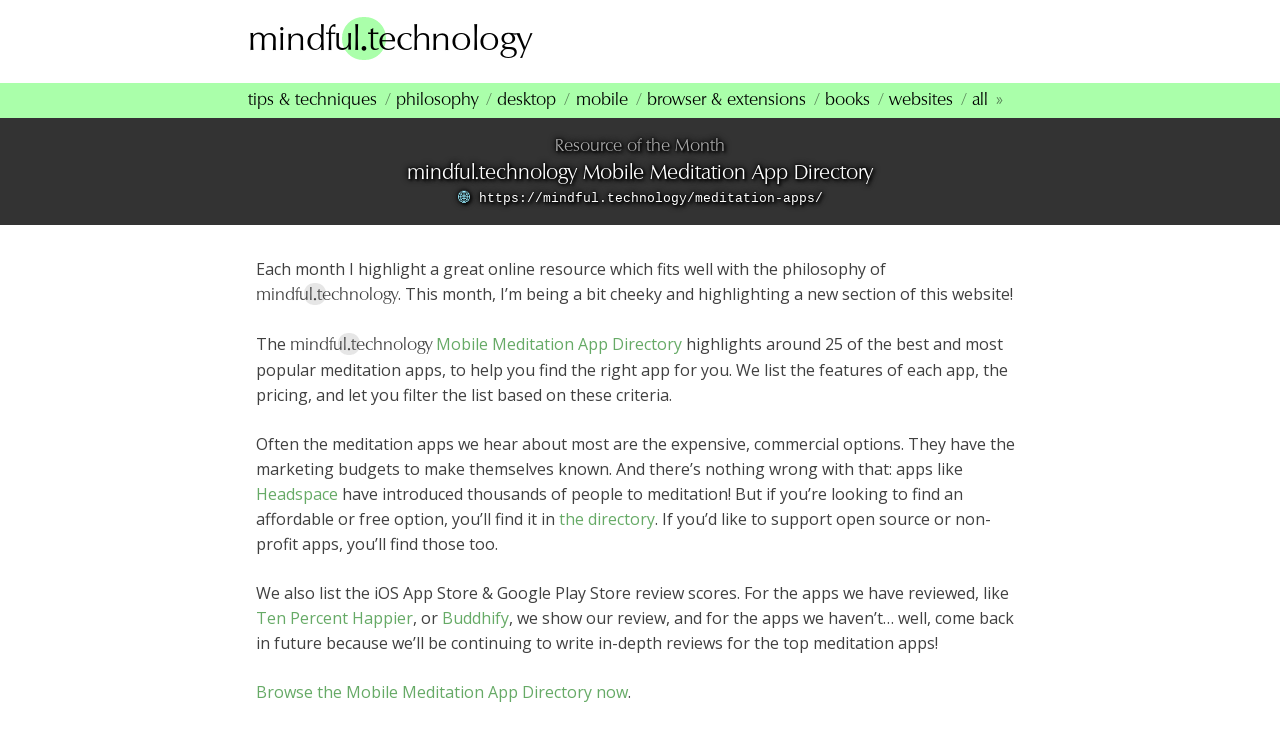

--- FILE ---
content_type: text/html; charset=UTF-8
request_url: https://mindful.technology/mobile-mediation-app-directory/
body_size: 7109
content:
<!DOCTYPE html><html lang="en-GB"><head><meta charset="UTF-8"><meta name="viewport" content="width=device-width, initial-scale=1"><meta name="flattr:id" content="wpq106"><link rel="apple-touch-icon" sizes="180x180" href="/apple-touch-icon.png"><link rel="icon" type="image/png" sizes="32x32" href="/favicon-32x32.png"><link rel="icon" type="image/png" sizes="16x16" href="/favicon-16x16.png"><link rel="preload" as="font" crossorigin="anonymous" type="font/ttf" href="/wp-content/themes/mindful.technology-theme/ColumbiaSerial-Light.otf"><link rel="manifest" href="/manifest.json"><link rel="mask-icon" href="/safari-pinned-tab.svg" color="#aaffaa"><meta name="theme-color" content="#ffffff"><link rel="profile" href="http://gmpg.org/xfn/11"><link rel="preconnect" href="https://fonts.googleapis.com"><link rel="preconnect" href="https://fonts.gstatic.com" crossorigin><link href="https://fonts.googleapis.com/css2?family=Open+Sans&display=swap" rel="stylesheet"> <script data-cfasync="false">window._EPYT_ = window._EPYT_ || {
                    ajaxurl: "https://mindful.technology/wp-admin/admin-ajax.php",
                    security: "e49158366a",
                    gallery_scrolloffset: 20,
                    eppathtoscripts: "https://mindful.technology/wp-content/plugins/youtube-embed-plus/scripts/",
                    eppath: "https://mindful.technology/wp-content/plugins/youtube-embed-plus/",
                    epresponsiveselector: ["iframe.__youtube_prefs_widget__"],
                    version: "14.2.4",
                    epdovol: true,
                    evselector: 'iframe.__youtube_prefs__[src], iframe[src*="youtube.com/embed/"], iframe[src*="youtube-nocookie.com/embed/"]',
                    ajax_compat: false,
                    maxres_facade: 'eager',
                    ytapi_load: 'never',
                    pause_others: false,
                    facade_mode: true,
                    not_live_on_channel: false,
                    stopMobileBuffer: false                };</script> <meta name='robots' content='index, follow, max-image-preview:large, max-snippet:-1, max-video-preview:-1' /><link media="all" href="https://mindful.technology/wp-content/cache/autoptimize/css/autoptimize_e70582b318e367193fcabde731e81b12.css" rel="stylesheet"><title>mindful.technology Mobile Meditation App Directory ~ mindful.technology</title><meta name="description" content="This month we are introducing the new mobile meditation app directory... helping you navigate the world of meditation apps to find the best option for you!" /><link rel="canonical" href="https://mindful.technology/mobile-mediation-app-directory/" /><meta property="og:locale" content="en_GB" /><meta property="og:type" content="article" /><meta property="og:title" content="mindful.technology Mobile Meditation App Directory ~ mindful.technology" /><meta property="og:description" content="This month we are introducing the new mobile meditation app directory... helping you navigate the world of meditation apps to find the best option for you!" /><meta property="og:url" content="https://mindful.technology/mobile-mediation-app-directory/" /><meta property="og:site_name" content="mindful.technology" /><meta property="article:publisher" content="https://www.facebook.com/MindfulTechno/" /><meta property="article:published_time" content="2020-05-31T20:57:10+00:00" /><meta property="article:modified_time" content="2020-05-31T20:59:02+00:00" /><meta name="author" content="Justin Emery" /><meta name="twitter:card" content="summary_large_image" /><meta name="twitter:creator" content="@MindfulTechno" /><meta name="twitter:site" content="@MindfulTechno" /><meta name="twitter:label1" content="Written by" /><meta name="twitter:data1" content="Justin Emery" /><meta name="twitter:label2" content="Estimated reading time" /><meta name="twitter:data2" content="1 minute" /><link rel="alternate" type="application/rss+xml" title="mindful.technology &raquo; Feed" href="https://mindful.technology/feed/" /><link rel="alternate" type="application/rss+xml" title="mindful.technology &raquo; Comments Feed" href="https://mindful.technology/comments/feed/" /><link rel="alternate" type="application/rss+xml" title="mindful.technology &raquo; mindful.technology Mobile Meditation App Directory Comments Feed" href="https://mindful.technology/mobile-mediation-app-directory/feed/" /><link rel="alternate" title="oEmbed (JSON)" type="application/json+oembed" href="https://mindful.technology/wp-json/oembed/1.0/embed?url=https%3A%2F%2Fmindful.technology%2Fmobile-mediation-app-directory%2F" /><link rel="alternate" title="oEmbed (XML)" type="text/xml+oembed" href="https://mindful.technology/wp-json/oembed/1.0/embed?url=https%3A%2F%2Fmindful.technology%2Fmobile-mediation-app-directory%2F&#038;format=xml" /><style id='core-block-supports-inline-css' type='text/css'>.wp-container-core-columns-is-layout-9d6595d7{flex-wrap:nowrap;}
/*# sourceURL=core-block-supports-inline-css */</style> <script data-cfasync="false">window._EPYT_ = window._EPYT_ || {
                    ajaxurl: "https://mindful.technology/wp-admin/admin-ajax.php",
                    security: "e49158366a",
                    gallery_scrolloffset: 20,
                    eppathtoscripts: "https://mindful.technology/wp-content/plugins/youtube-embed-plus/scripts/",
                    eppath: "https://mindful.technology/wp-content/plugins/youtube-embed-plus/",
                    epresponsiveselector: ["iframe.__youtube_prefs_widget__"],
                    version: "14.2.4",
                    epdovol: true,
                    evselector: 'iframe.__youtube_prefs__[src], iframe[src*="youtube.com/embed/"], iframe[src*="youtube-nocookie.com/embed/"]',
                    ajax_compat: false,
                    maxres_facade: 'eager',
                    ytapi_load: 'never',
                    pause_others: false,
                    facade_mode: true,
                    not_live_on_channel: false,
                    stopMobileBuffer: false                };</script> <script type="text/javascript" defer src="https://mindful.technology/wp-includes/js/jquery/jquery.min.js?ver=3.7.1" id="jquery-core-js"></script> <link rel="https://api.w.org/" href="https://mindful.technology/wp-json/" /><link rel="alternate" title="JSON" type="application/json" href="https://mindful.technology/wp-json/wp/v2/posts/583" /><link rel="EditURI" type="application/rsd+xml" title="RSD" href="https://mindful.technology/xmlrpc.php?rsd" /><meta name="generator" content="WordPress 6.9" /><link rel='shortlink' href='https://mindful.technology/?p=583' /><meta name="description" content="This month we are introducing our new mobile meditation app directory... helping you navigate the world of meditation apps to find the best option for you!" /></head><body class="wp-singular post-template-default single single-post postid-583 single-format-link wp-theme-mindfultechnology-theme mobile-mediation-app-directory group-blog"><div id="page" class="site"> <a class="skip-link screen-reader-text" href="#content">Skip to content</a><header id="masthead" class="site-header" role="banner"><div class="site-branding"><p class="site-title" title='Pronounced "mindful dot technology"'><a href="https://mindful.technology/" rel="home">mindful<span class="dot">.</span>technology</a></p></div><nav id="site-navigation" class="main-navigation" role="navigation"> <button class="menu-toggle" aria-controls="primary-menu" aria-expanded="false"> <span class="menu-burger">&#9776;</span> Menu</button><div class="menu-categories-container"><ul id="primary-menu" class="menu"><li id="menu-item-24" class="menu-item menu-item-type-taxonomy menu-item-object-category menu-item-24"><a href="https://mindful.technology/all/tips-techniques/">Tips &#038; Techniques</a></li><li id="menu-item-25" class="menu-item menu-item-type-taxonomy menu-item-object-category menu-item-25"><a href="https://mindful.technology/all/philosophy/">Philosophy</a></li><li id="menu-item-26" class="menu-item menu-item-type-taxonomy menu-item-object-category menu-item-26"><a href="https://mindful.technology/all/desktop-apps/">Desktop</a></li><li id="menu-item-27" class="menu-item menu-item-type-taxonomy menu-item-object-category current-post-ancestor current-menu-parent current-post-parent menu-item-27"><a href="https://mindful.technology/all/mobile-apps/">Mobile</a></li><li id="menu-item-332" class="menu-item menu-item-type-taxonomy menu-item-object-category menu-item-332"><a href="https://mindful.technology/all/browser-extensions/">Browser &amp; Extensions</a></li><li id="menu-item-28" class="menu-item menu-item-type-taxonomy menu-item-object-category menu-item-28"><a href="https://mindful.technology/all/books/">Books</a></li><li id="menu-item-30" class="menu-item menu-item-type-taxonomy menu-item-object-category current-post-ancestor current-menu-parent current-post-parent menu-item-30"><a href="https://mindful.technology/all/websites/">Websites</a></li><li id="menu-item-31" class="menu-item menu-item-type-taxonomy menu-item-object-category current-post-ancestor menu-item-31"><a href="https://mindful.technology/all/">All</a></li></ul></div></nav></header><div id="content" class="site-content"><div id="primary" class="content-area"><main id="main" class="site-main" role="main"><article id="post-583" class="post-583 post type-post status-publish format-link hentry category-mobile-apps category-websites post_format-post-format-link" ><div class="entry-main"><header class="entry-header"><div class='featured-link-label'>Resource of the Month</div> <a href="https://mindful.technology/mobile-mediation-app-directory/" rel="bookmark"><h1 class="entry-title">mindful.technology Mobile Meditation App Directory</h1> </a> <a class="featured-link" href="https://mindful.technology/meditation-apps/"> https://mindful.technology/meditation-apps/ </a> <span class="byline"> shared by <span class="author vcard"><a class="url fn n" href="https://mindful.technology/author/justin-emery/">Justin Emery</a></span></span></header><div class="entry-content"><p>Each month I highlight a great online resource which fits well with the philosophy of <em class="mindtechlogo">mindful<span class="dot">.</span>technology</em>. This month, I&#8217;m being a bit cheeky and highlighting a new section of this website!</p><p>The <em class="mindtechlogo">mindful<span class="dot">.</span>technology</em> <a href="https://mindful.technology/meditation-apps/">Mobile Meditation App Directory</a> highlights around 25 of the best and most popular meditation apps, to help you find the right app for you. We list the features of each app, the pricing, and let you filter the list based on these criteria.</p><p>Often the meditation apps we hear about most are the expensive, commercial options. They have the marketing budgets to make themselves known. And there&#8217;s nothing wrong with that: apps like <a href="https://mindful.technology/app-review-headspace/">Headspace</a> have introduced thousands of people to meditation! But if you&#8217;re looking to find an affordable or free option, you&#8217;ll find it in <a href="https://mindful.technology/meditation-apps/">the directory</a>. If you&#8217;d like to support open source or non-profit apps, you&#8217;ll find those too.</p><p>We also list the iOS App Store &amp; Google Play Store review scores. For the apps we have reviewed, like <a href="https://mindful.technology/app-ten-percent-happier-android-iphone/">Ten Percent Happier</a>, or <a href="https://mindful.technology/buddhify/">Buddhify</a>, we show our review, and for the apps we haven&#8217;t&#8230; well, come back in future because we&#8217;ll be continuing to write in-depth reviews for the top meditation apps!</p><p><a href="https://mindful.technology/meditation-apps/">Browse the Mobile Meditation App Directory now</a>.</p></div><footer class="entry-footer"><div class="entry-footer-content"> <a href="https://mindful.technology/all/mobile-apps/" rel="category tag">Mobile</a> <a href="https://mindful.technology/all/websites/" rel="category tag">Websites</a> / <span class="entry-title">mindful.technology Mobile Meditation App Directory</span><span class="byline"> shared by <span class="author vcard"><a class="url fn n" href="https://mindful.technology/author/justin-emery/">Justin Emery</a></span></span><div> <time class="entry-date published updated" datetime="2020-05-31T21:57:10+01:00">Published 31<sup>st</sup> May, 2020</time></div></div></footer><div class="share"> <details> <summary>Share this post</summary><ul><li><a href="https://www.facebook.com/sharer/sharer.php?u=https://mindful.technology/mobile-mediation-app-directory/" rel="nofollow" target="_blank">Facebook</a></li><li><a href="https://twitter.com/share?url=https://mindful.technology/mobile-mediation-app-directory/&amp;via=MindfulTechno&amp;text=mindful.technology+Mobile+Meditation+App+Directory" rel="nofollow" target="_blank">Twitter</a></li><li><a href="https://www.reddit.com/submit?url=https://mindful.technology/mobile-mediation-app-directory/" rel="nofollow" target="_blank">Reddit</a></li><li><a href="mailto:?subject=mindful.technology%20Mobile%20Meditation%20App%20Directory&amp;body=https://mindful.technology/mobile-mediation-app-directory/%20-%20This%20month%20we%20are%20introducing%20our%20new%20mobile%20meditation%20app%20directory...%20helping%20you%20navigate%20the%20world%20of%20meditation%20apps%20to%20find%20the%20best%20option%20for%20you%21" rel="nofollow">Email</a></li></ul> </details> <details> <summary>Follow us</summary><ul><li><a href="https://mindful.technology/about/#mc4wp-form-1" target="_blank">Subscribe to Newsletter</a></li><li><a href="https://www.facebook.com/MindfulTechno/" rel="me" target="_blank">Facebook</a></li><li><a href="https://twitter.com/MindfulTechno" rel="me" target="_blank">Twitter</a></li><li><a href="https://instagram.com/mindful.technology" rel="me" target="_blank">Instagram</a></li><li><a href="https://www.reddit.com/r/MindfulTechnology/" rel="me" target="_blank">Reddit</a></li><li><a href="https://mindful.technology/feed/">RSS Feed</a></li></ul> </details></div></div></article><div id="comments" class="comments-area"><div id="respond" class="comment-respond"><h3 id="reply-title" class="comment-reply-title">Leave a Reply <small><a rel="nofollow" id="cancel-comment-reply-link" href="/mobile-mediation-app-directory/#respond" style="display:none;">Cancel reply</a></small></h3><form action="https://mindful.technology/wp-comments-post.php" method="post" id="commentform" class="comment-form"><p class="comment-notes"><span id="email-notes">Your email address will not be published.</span> <span class="required-field-message">Required fields are marked <span class="required">*</span></span></p><p class="comment-form-comment"><label for="comment">Comment <span class="required">*</span></label><textarea id="comment" name="comment" cols="45" rows="8" maxlength="65525" required></textarea></p><span class="emoji"> </span><p><strong>Before commenting, please take a moment to enjoy your breath.</strong><br/><small>We welcome your thoughts, but ask that you only leave a comment where you feel you can contribute constructively to the conversation. If you simply want to show your appreciation, we would rather you share this article with friends instead.</small></p><p><small>If this is your first comment on mindful.technology, it will not be shown until approved.</small></p><p class="comment-form-author"><label for="author">Name <span class="required">*</span></label> <input id="author" name="author" type="text" value="" size="30" maxlength="245" autocomplete="name" required /></p><p class="comment-form-email"><label for="email">Email <span class="required">*</span></label> <input id="email" name="email" type="email" value="" size="30" maxlength="100" aria-describedby="email-notes" autocomplete="email" required /></p><p class="comment-form-url"><label for="url">Website</label> <input id="url" name="url" type="url" value="" size="30" maxlength="200" autocomplete="url" /></p><p class="comment-form-cookies-consent"><input id="wp-comment-cookies-consent" name="wp-comment-cookies-consent" type="checkbox" value="yes" /> <label for="wp-comment-cookies-consent">Save my name, email, and website in this browser for the next time I comment.</label></p><p class="form-submit"><input name="submit" type="submit" id="submit" class="submit" value="Post Comment" /> <input type='hidden' name='comment_post_ID' value='583' id='comment_post_ID' /> <input type='hidden' name='comment_parent' id='comment_parent' value='0' /></p><p style="display: none;"><input type="hidden" id="akismet_comment_nonce" name="akismet_comment_nonce" value="4325e7e205" /></p><p style="display: none !important;" class="akismet-fields-container" data-prefix="ak_"><label>&#916;<textarea name="ak_hp_textarea" cols="45" rows="8" maxlength="100"></textarea></label><input type="hidden" id="ak_js_1" name="ak_js" value="95"/><script>document.getElementById( "ak_js_1" ).setAttribute( "value", ( new Date() ).getTime() );</script></p></form></div></div></main></div><aside id="secondary" class="widget-area" role="complementary"><section id="nav_menu-3" class="widget widget_nav_menu"><div class="menu-categories-container"><ul id="menu-categories" class="menu"><li class="menu-item menu-item-type-taxonomy menu-item-object-category menu-item-24"><a href="https://mindful.technology/all/tips-techniques/">Tips &#038; Techniques</a></li><li class="menu-item menu-item-type-taxonomy menu-item-object-category menu-item-25"><a href="https://mindful.technology/all/philosophy/">Philosophy</a></li><li class="menu-item menu-item-type-taxonomy menu-item-object-category menu-item-26"><a href="https://mindful.technology/all/desktop-apps/">Desktop</a></li><li class="menu-item menu-item-type-taxonomy menu-item-object-category current-post-ancestor current-menu-parent current-post-parent menu-item-27"><a href="https://mindful.technology/all/mobile-apps/">Mobile</a></li><li class="menu-item menu-item-type-taxonomy menu-item-object-category menu-item-332"><a href="https://mindful.technology/all/browser-extensions/">Browser &amp; Extensions</a></li><li class="menu-item menu-item-type-taxonomy menu-item-object-category menu-item-28"><a href="https://mindful.technology/all/books/">Books</a></li><li class="menu-item menu-item-type-taxonomy menu-item-object-category current-post-ancestor current-menu-parent current-post-parent menu-item-30"><a href="https://mindful.technology/all/websites/">Websites</a></li><li class="menu-item menu-item-type-taxonomy menu-item-object-category current-post-ancestor menu-item-31"><a href="https://mindful.technology/all/">All</a></li></ul></div></section><section id="mc4wp_form_widget-3" class="widget widget_mc4wp_form_widget"><script>(function() {
	window.mc4wp = window.mc4wp || {
		listeners: [],
		forms: {
			on: function(evt, cb) {
				window.mc4wp.listeners.push(
					{
						event   : evt,
						callback: cb
					}
				);
			}
		}
	}
})();</script><form id="mc4wp-form-1" class="mc4wp-form mc4wp-form-47" method="post" data-id="47" data-name="Newsletter" ><div class="mc4wp-form-fields"><p> Sign up for our <strong>On and Off</strong> newsletter</p><p> Stay informed about our new articles and other developments here at mindful.technology</p><p> <input type="email" name="EMAIL" placeholder="Your email address" size="32" required style="padding: 6px" /> <input type="submit" value="Subscribe" style="padding:10px"/></p><p style="font-size: small">You'll receive our newletter no more than a few times per year (and we won't use or share your email address for any other purpose).</p></div><label style="display: none !important;">Leave this field empty if you're human: <input type="text" name="_mc4wp_honeypot" value="" tabindex="-1" autocomplete="off" /></label><input type="hidden" name="_mc4wp_timestamp" value="1768945483" /><input type="hidden" name="_mc4wp_form_id" value="47" /><input type="hidden" name="_mc4wp_form_element_id" value="mc4wp-form-1" /><div class="mc4wp-response"></div></form></section><section id="block-3" class="widget widget_block"><div class="wp-block-group" style="font-size:0.9rem"><div class="wp-block-group__inner-container is-layout-flow wp-block-group-is-layout-flow"><div class="wp-block-columns is-layout-flex wp-container-core-columns-is-layout-9d6595d7 wp-block-columns-is-layout-flex"><div class="wp-block-column is-layout-flow wp-block-column-is-layout-flow" style="flex-basis:100%"><div class="wp-block-group"><div class="wp-block-group__inner-container is-layout-flow wp-block-group-is-layout-flow"><div class="wp-block-columns max-width:50rem is-layout-flex wp-container-core-columns-is-layout-9d6595d7 wp-block-columns-is-layout-flex"><div class="wp-block-column is-layout-flow wp-block-column-is-layout-flow" style="flex-basis:66.66%"><div class="widget widget_nav_menu"><div class="menu-special-pages-container"><ul id="menu-special-pages" class="menu"><li id="menu-item-606" class="menu-item menu-item-type-post_type menu-item-object-page menu-item-606"><a href="https://mindful.technology/meditation-apps/">Best Meditation Apps</a></li><li id="menu-item-32" class="menu-item menu-item-type-post_type menu-item-object-page menu-item-32"><a href="https://mindful.technology/about/">About</a></li><li id="menu-item-55" class="menu-item menu-item-type-post_type menu-item-object-page menu-item-55"><a href="https://mindful.technology/contact/">Contact</a></li><li id="menu-item-33" class="menu-item menu-item-type-post_type menu-item-object-page menu-item-privacy-policy menu-item-33"><a rel="privacy-policy" href="https://mindful.technology/privacy-policy/">Privacy &#038; Cookies</a></li></ul></div></div></div><div class="wp-block-column is-layout-flow wp-block-column-is-layout-flow" style="flex-basis:33.33%"><form role="search" method="get" action="https://mindful.technology/" class="wp-block-search__button-inside wp-block-search__icon-button wp-block-search"    ><label class="wp-block-search__label screen-reader-text" for="wp-block-search__input-1" >Search</label><div class="wp-block-search__inside-wrapper" ><input class="wp-block-search__input" id="wp-block-search__input-1" placeholder="Search" value="" type="search" name="s" required /><button aria-label="Search" class="wp-block-search__button has-icon wp-element-button" type="submit" ><svg class="search-icon" viewBox="0 0 24 24" width="24" height="24"> <path d="M13 5c-3.3 0-6 2.7-6 6 0 1.4.5 2.7 1.3 3.7l-3.8 3.8 1.1 1.1 3.8-3.8c1 .8 2.3 1.3 3.7 1.3 3.3 0 6-2.7 6-6S16.3 5 13 5zm0 10.5c-2.5 0-4.5-2-4.5-4.5s2-4.5 4.5-4.5 4.5 2 4.5 4.5-2 4.5-4.5 4.5z"></path> </svg></button></div></form></div></div></div></div></div></div></div></div></section><section id="custom_html-3" class="widget_text widget widget_custom_html"><div class="textwidget custom-html-widget"><div class="copyright">Unless otherwise noted, articles on this website are licensed under a <a rel="license nofollow" href="http://creativecommons.org/licenses/by-sa/4.0/">Creative Commons Attribution-ShareAlike 4.0 Licence</a>.</div></div></section></aside></div><footer id="colophon" class="site-footer" role="contentinfo"><div class="site-info"></div></footer></div> <script type="speculationrules">{"prefetch":[{"source":"document","where":{"and":[{"href_matches":"/*"},{"not":{"href_matches":["/wp-*.php","/wp-admin/*","/wp-content/uploads/*","/wp-content/*","/wp-content/plugins/*","/wp-content/themes/mindful.technology-theme/*","/*\\?(.+)"]}},{"not":{"selector_matches":"a[rel~=\"nofollow\"]"}},{"not":{"selector_matches":".no-prefetch, .no-prefetch a"}}]},"eagerness":"conservative"}]}</script> <script>(function() {function maybePrefixUrlField () {
  const value = this.value.trim()
  if (value !== '' && value.indexOf('http') !== 0) {
    this.value = 'http://' + value
  }
}

const urlFields = document.querySelectorAll('.mc4wp-form input[type="url"]')
for (let j = 0; j < urlFields.length; j++) {
  urlFields[j].addEventListener('blur', maybePrefixUrlField)
}
})();</script> <script type="text/javascript">var _paq = _paq || [];
  /* tracker methods like "setCustomDimension" should be called before "trackPageView" */
  _paq.push(["disableCookies"]);
  _paq.push(['trackPageView']);
  _paq.push(['enableLinkTracking']);
  (function() {
    var u="//mindful.technology/stats/";
    _paq.push(['setTrackerUrl', u+'piwik.php']);
    _paq.push(['setSiteId', '2']);
    var d=document, g=d.createElement('script'), s=d.getElementsByTagName('script')[0];
    g.type='text/javascript'; g.async=true; g.defer=true; g.src=u+'piwik.js'; s.parentNode.insertBefore(g,s);
  })();</script>  <noscript><style>.lazyload{display:none;}</style></noscript><script data-noptimize="1">window.lazySizesConfig=window.lazySizesConfig||{};window.lazySizesConfig.loadMode=1;</script><script async data-noptimize="1" src='https://mindful.technology/wp-content/plugins/autoptimize/classes/external/js/lazysizes.min.js?ao_version=3.1.14'></script> <script type="text/javascript" id="authors-list-js-js-extra">var authorsListAjaxSearch = {"ajaxurl":"https://mindful.technology/wp-admin/admin-ajax.php","nonce":"b8f6d37aba"};
//# sourceURL=authors-list-js-js-extra</script> <script type="text/javascript" src="https://mindful.technology/wp-includes/js/dist/hooks.min.js?ver=dd5603f07f9220ed27f1" id="wp-hooks-js"></script> <script type="text/javascript" src="https://mindful.technology/wp-includes/js/dist/i18n.min.js?ver=c26c3dc7bed366793375" id="wp-i18n-js"></script> <script type="text/javascript" id="wp-i18n-js-after">wp.i18n.setLocaleData( { 'text direction\u0004ltr': [ 'ltr' ] } );
//# sourceURL=wp-i18n-js-after</script> <script type="text/javascript" id="contact-form-7-js-before">var wpcf7 = {
    "api": {
        "root": "https:\/\/mindful.technology\/wp-json\/",
        "namespace": "contact-form-7\/v1"
    },
    "cached": 1
};
//# sourceURL=contact-form-7-js-before</script> <script defer src="https://mindful.technology/wp-content/cache/autoptimize/js/autoptimize_79be0e6cbb666559d4334384ca148c89.js"></script></body></html>